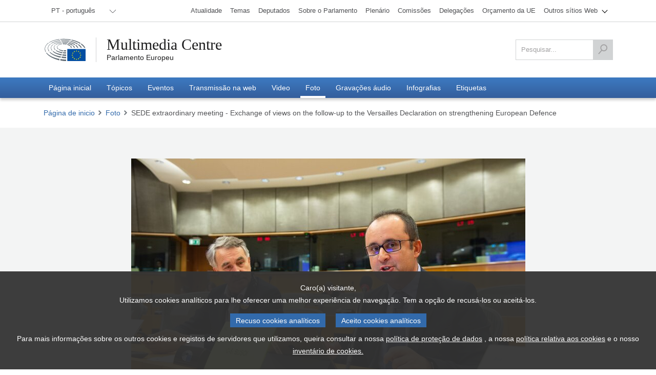

--- FILE ---
content_type: text/html; charset=utf-8
request_url: https://multimedia.europarl.europa.eu/pt/photo/sede-extraordinary-meeting-exchange-of-views-on-follow-up-to-versailles-declaration-on-strengthening_20220519_EP-132020A_EVD_038
body_size: 20308
content:
<!DOCTYPE html><html lang="pt"><head><meta name="viewport" content="width=device-width"/><meta charSet="utf-8"/><title>SEDE extraordinary meeting - Exchange of views on the follow-up to the Versailles Declaration on strengthening European Defence - Multimedia Centre</title><meta name="description" content="A plataforma multimédia do Parlamento Europeu é o repositório oficial de acesso público da produção de média do Secretariado do Parlamento Europeu, gerido pela Direção-Geral da Comunicação (DG COMM)."/><meta property="og:title" content="SEDE extraordinary meeting - Exchange of views on the follow-up to the Versailles Declaration on strengthening European Defence - Multimedia Centre"/><meta property="og:description" content="A plataforma multimédia do Parlamento Europeu é o repositório oficial de acesso público da produção de média do Secretariado do Parlamento Europeu, gerido pela Direção-Geral da Comunicação (DG COMM)."/><meta property="og:locale" content="pt-PT"/><meta property="og:site_name" content="Multimedia Centre"/><meta property="og:url" content="/photo/sede-extraordinary-meeting-exchange-of-views-on-follow-up-to-versailles-declaration-on-strengthening_20220519_EP-132020A_EVD_038"/><meta property="og:type" content="website"/><meta property="og:image" content="https://api.multimedia.europarl.europa.eu/documents/20125/34884236/1652973141456_20220519_EP-132020A_EVD_038_MOBILE.jpg"/><meta property="og:image:secure_url" content="https://api.multimedia.europarl.europa.eu/documents/20125/34884236/1652973141456_20220519_EP-132020A_EVD_038_MOBILE.jpg"/><meta property="og:image:type" content="image/jpeg"/><meta property="og:image:width" content="768"/><meta property="og:image:height" content="512"/><meta name="twitter:title" content="SEDE extraordinary meeting - Exchange of views on the follow-up to the Versailles Declaration on strengthening European Defence - Multimedia Centre"/><meta name="twitter:description" content="A plataforma multimédia do Parlamento Europeu é o repositório oficial de acesso público da produção de média do Secretariado do Parlamento Europeu, gerido pela Direção-Geral da Comunicação (DG COMM)."/><meta name="twitter:image" content="https://api.multimedia.europarl.europa.eu/documents/20125/34884236/1652973141456_20220519_EP-132020A_EVD_038_MOBILE.jpg"/><meta name="twitter:card" content="summary_large_image"/><meta name="twitter:site" content="@Europarl_EN"/><link rel="icon" href="/favicon.ico?v=1"/><link rel="sitemap" type="application/xml" title="Sitemap" href="/sitemap.xml"/><script type="text/JavaScript" defer="" data-tracker-name="ATInternet" data-value="/scripts/ati-multimedia-platform.js" src="https://www.europarl.europa.eu/website/privacy-policy/privacy-policy.js"></script><noscript><img src="/e881614bb398ced9d93c7127e634876b/pixel.gif" alt=""/></noscript><meta name="next-head-count" content="24"/><link rel="preload" href="/_next/static/css/227571208aad56ff.css" as="style"/><link rel="stylesheet" href="/_next/static/css/227571208aad56ff.css" data-n-g=""/><link rel="preload" href="/_next/static/css/e26b5e75a4db6791.css" as="style"/><link rel="stylesheet" href="/_next/static/css/e26b5e75a4db6791.css" data-n-p=""/><link rel="preload" href="/_next/static/css/86e40e108aa05044.css" as="style"/><link rel="stylesheet" href="/_next/static/css/86e40e108aa05044.css" data-n-p=""/><link rel="preload" href="/_next/static/css/db7933a167146ef6.css" as="style"/><link rel="stylesheet" href="/_next/static/css/db7933a167146ef6.css" data-n-p=""/><link rel="preload" href="/_next/static/css/015300cd971d8b9b.css" as="style"/><link rel="stylesheet" href="/_next/static/css/015300cd971d8b9b.css" data-n-p=""/><link rel="preload" href="/_next/static/css/6e492a24c7df20e6.css" as="style"/><link rel="stylesheet" href="/_next/static/css/6e492a24c7df20e6.css" data-n-p=""/><link rel="preload" href="/_next/static/css/d0a888328881ef5d.css" as="style"/><link rel="stylesheet" href="/_next/static/css/d0a888328881ef5d.css" data-n-p=""/><link rel="preload" href="/_next/static/css/7c2faab5b0021b11.css" as="style"/><link rel="stylesheet" href="/_next/static/css/7c2faab5b0021b11.css" data-n-p=""/><link rel="preload" href="/_next/static/css/3b4491b4e6c7d780.css" as="style"/><link rel="stylesheet" href="/_next/static/css/3b4491b4e6c7d780.css" data-n-p=""/><noscript data-n-css=""></noscript><script defer="" nomodule="" src="/_next/static/chunks/polyfills-5cd94c89d3acac5f.js"></script><script src="/_next/static/chunks/webpack-0bdf564b35bdb66d.js" defer=""></script><script src="/_next/static/chunks/framework-e4fe6a4fc9298e74.js" defer=""></script><script src="/_next/static/chunks/main-907f07c5fdba2bd9.js" defer=""></script><script src="/_next/static/chunks/pages/_app-c9177fff31af0180.js" defer=""></script><script src="/_next/static/chunks/2852872c-9e9e6c2a8408f057.js" defer=""></script><script src="/_next/static/chunks/e2d2da78-332b9bf190b99294.js" defer=""></script><script src="/_next/static/chunks/29107295-52f938a4089e4ea4.js" defer=""></script><script src="/_next/static/chunks/7914-d9d7b016226268a4.js" defer=""></script><script src="/_next/static/chunks/4280-06e3566789769854.js" defer=""></script><script src="/_next/static/chunks/460-a06126293bc9d69b.js" defer=""></script><script src="/_next/static/chunks/96-905f83e71e92b337.js" defer=""></script><script src="/_next/static/chunks/8595-5699ad37c175b4c6.js" defer=""></script><script src="/_next/static/chunks/5664-9cb8b9547d19d723.js" defer=""></script><script src="/_next/static/chunks/8062-3bd8a7b05c623130.js" defer=""></script><script src="/_next/static/chunks/1640-3a6ea0206d9465a6.js" defer=""></script><script src="/_next/static/chunks/9068-fc28e7a917bac830.js" defer=""></script><script src="/_next/static/chunks/9095-4a4990383f8bb318.js" defer=""></script><script src="/_next/static/chunks/7405-11951a7ca5119cfd.js" defer=""></script><script src="/_next/static/chunks/8600-bc56257f85821ba9.js" defer=""></script><script src="/_next/static/chunks/4182-ae260999d7127b67.js" defer=""></script><script src="/_next/static/chunks/pages/photo/%5Bslug%5D-062735f03c14b91f.js" defer=""></script><script src="/_next/static/FlVmKYq6n27yJ2qFGEnuS/_buildManifest.js" defer=""></script><script src="/_next/static/FlVmKYq6n27yJ2qFGEnuS/_ssgManifest.js" defer=""></script><script src="/_next/static/FlVmKYq6n27yJ2qFGEnuS/_middlewareManifest.js" defer=""></script></head><body><div id="__next" data-reactroot=""><div class="layout_preload__Ykh7w"><nav class="outOfScreen"><a class="skip-main" href="#main">Skip to main content</a></nav><header class="global-header_header__aYHFs" role="banner"><div class="global-header_header_topbar__pwEsX"><div class="container"><div class="global-header_header_topbar_inner__FZoO7"><div class="global-header_header_topbar_language__L4E60"><div class="language-selector_languageswitcher__Tgaig"><ul role="menubar" aria-label="lang_selector"><li role="none"><button role="menuitem" aria-haspopup="true" aria-expanded="false"><span>PT - português</span></button><ul role="menu"><li role="none"><a role="menuitem" aria-haspopup="false" aria-expanded="false" tabindex="-1" href="/bg/photo/sede-extraordinary-meeting-exchange-of-views-on-follow-up-to-versailles-declaration-on-strengthening_20220519_EP-132020A_EVD_038"><span>BG<!-- --> - <!-- -->български</span></a></li><li role="none"><a role="menuitem" aria-haspopup="false" aria-expanded="false" tabindex="-1" href="/es/photo/sede-extraordinary-meeting-exchange-of-views-on-follow-up-to-versailles-declaration-on-strengthening_20220519_EP-132020A_EVD_038"><span>ES<!-- --> - <!-- -->español</span></a></li><li role="none"><a role="menuitem" aria-haspopup="false" aria-expanded="false" tabindex="-1" href="/cs/photo/sede-extraordinary-meeting-exchange-of-views-on-follow-up-to-versailles-declaration-on-strengthening_20220519_EP-132020A_EVD_038"><span>CS<!-- --> - <!-- -->čeština</span></a></li><li role="none"><a role="menuitem" aria-haspopup="false" aria-expanded="false" tabindex="-1" href="/da/photo/sede-extraordinary-meeting-exchange-of-views-on-follow-up-to-versailles-declaration-on-strengthening_20220519_EP-132020A_EVD_038"><span>DA<!-- --> - <!-- -->dansk</span></a></li><li role="none"><a role="menuitem" aria-haspopup="false" aria-expanded="false" tabindex="-1" href="/de/photo/sede-extraordinary-meeting-exchange-of-views-on-follow-up-to-versailles-declaration-on-strengthening_20220519_EP-132020A_EVD_038"><span>DE<!-- --> - <!-- -->Deutsch</span></a></li><li role="none"><a role="menuitem" aria-haspopup="false" aria-expanded="false" tabindex="-1" href="/et/photo/sede-extraordinary-meeting-exchange-of-views-on-follow-up-to-versailles-declaration-on-strengthening_20220519_EP-132020A_EVD_038"><span>ET<!-- --> - <!-- -->eesti keel</span></a></li><li role="none"><a role="menuitem" aria-haspopup="false" aria-expanded="false" tabindex="-1" href="/el/photo/sede-extraordinary-meeting-exchange-of-views-on-follow-up-to-versailles-declaration-on-strengthening_20220519_EP-132020A_EVD_038"><span>EL<!-- --> - <!-- -->ελληνικά</span></a></li><li role="none"><a role="menuitem" aria-haspopup="false" aria-expanded="false" tabindex="-1" href="/en/photo/sede-extraordinary-meeting-exchange-of-views-on-follow-up-to-versailles-declaration-on-strengthening_20220519_EP-132020A_EVD_038"><span>EN<!-- --> - <!-- -->English</span></a></li><li role="none"><a role="menuitem" aria-haspopup="false" aria-expanded="false" tabindex="-1" href="/fr/photo/sede-extraordinary-meeting-exchange-of-views-on-follow-up-to-versailles-declaration-on-strengthening_20220519_EP-132020A_EVD_038"><span>FR<!-- --> - <!-- -->français</span></a></li><li role="none"><a role="menuitem" aria-haspopup="false" aria-expanded="false" tabindex="-1" href="/ga/photo/sede-extraordinary-meeting-exchange-of-views-on-follow-up-to-versailles-declaration-on-strengthening_20220519_EP-132020A_EVD_038"><span>GA<!-- --> - <!-- -->Gaeilge</span></a></li><li role="none"><a role="menuitem" aria-haspopup="false" aria-expanded="false" tabindex="-1" href="/hr/photo/sede-extraordinary-meeting-exchange-of-views-on-follow-up-to-versailles-declaration-on-strengthening_20220519_EP-132020A_EVD_038"><span>HR<!-- --> - <!-- -->hrvatski</span></a></li><li role="none"><a role="menuitem" aria-haspopup="false" aria-expanded="false" tabindex="-1" href="/it/photo/sede-extraordinary-meeting-exchange-of-views-on-follow-up-to-versailles-declaration-on-strengthening_20220519_EP-132020A_EVD_038"><span>IT<!-- --> - <!-- -->italiano</span></a></li><li role="none"><a role="menuitem" aria-haspopup="false" aria-expanded="false" tabindex="-1" href="/lv/photo/sede-extraordinary-meeting-exchange-of-views-on-follow-up-to-versailles-declaration-on-strengthening_20220519_EP-132020A_EVD_038"><span>LV<!-- --> - <!-- -->latviešu valoda</span></a></li><li role="none"><a role="menuitem" aria-haspopup="false" aria-expanded="false" tabindex="-1" href="/lt/photo/sede-extraordinary-meeting-exchange-of-views-on-follow-up-to-versailles-declaration-on-strengthening_20220519_EP-132020A_EVD_038"><span>LT<!-- --> - <!-- -->lietuvių kalba</span></a></li><li role="none"><a role="menuitem" aria-haspopup="false" aria-expanded="false" tabindex="-1" href="/hu/photo/sede-extraordinary-meeting-exchange-of-views-on-follow-up-to-versailles-declaration-on-strengthening_20220519_EP-132020A_EVD_038"><span>HU<!-- --> - <!-- -->magyar</span></a></li><li role="none"><a role="menuitem" aria-haspopup="false" aria-expanded="false" tabindex="-1" href="/mt/photo/sede-extraordinary-meeting-exchange-of-views-on-follow-up-to-versailles-declaration-on-strengthening_20220519_EP-132020A_EVD_038"><span>MT<!-- --> - <!-- -->Malti</span></a></li><li role="none"><a role="menuitem" aria-haspopup="false" aria-expanded="false" tabindex="-1" href="/nl/photo/sede-extraordinary-meeting-exchange-of-views-on-follow-up-to-versailles-declaration-on-strengthening_20220519_EP-132020A_EVD_038"><span>NL<!-- --> - <!-- -->Nederlands</span></a></li><li role="none"><a role="menuitem" aria-haspopup="false" aria-expanded="false" tabindex="-1" href="/pl/photo/sede-extraordinary-meeting-exchange-of-views-on-follow-up-to-versailles-declaration-on-strengthening_20220519_EP-132020A_EVD_038"><span>PL<!-- --> - <!-- -->polski</span></a></li><li role="none" class="language-selector_active__ILUWB"><a role="menuitem" aria-haspopup="false" aria-expanded="false" tabindex="0" href="/pt/photo/sede-extraordinary-meeting-exchange-of-views-on-follow-up-to-versailles-declaration-on-strengthening_20220519_EP-132020A_EVD_038"><span>PT<!-- --> - <!-- -->português</span></a></li><li role="none"><a role="menuitem" aria-haspopup="false" aria-expanded="false" tabindex="-1" href="/ro/photo/sede-extraordinary-meeting-exchange-of-views-on-follow-up-to-versailles-declaration-on-strengthening_20220519_EP-132020A_EVD_038"><span>RO<!-- --> - <!-- -->română</span></a></li><li role="none"><a role="menuitem" aria-haspopup="false" aria-expanded="false" tabindex="-1" href="/sk/photo/sede-extraordinary-meeting-exchange-of-views-on-follow-up-to-versailles-declaration-on-strengthening_20220519_EP-132020A_EVD_038"><span>SK<!-- --> - <!-- -->slovenčina</span></a></li><li role="none"><a role="menuitem" aria-haspopup="false" aria-expanded="false" tabindex="-1" href="/sl/photo/sede-extraordinary-meeting-exchange-of-views-on-follow-up-to-versailles-declaration-on-strengthening_20220519_EP-132020A_EVD_038"><span>SL<!-- --> - <!-- -->slovenščina</span></a></li><li role="none"><a role="menuitem" aria-haspopup="false" aria-expanded="false" tabindex="-1" href="/fi/photo/sede-extraordinary-meeting-exchange-of-views-on-follow-up-to-versailles-declaration-on-strengthening_20220519_EP-132020A_EVD_038"><span>FI<!-- --> - <!-- -->suomi</span></a></li><li role="none"><a role="menuitem" aria-haspopup="false" aria-expanded="false" tabindex="-1" href="/sv/photo/sede-extraordinary-meeting-exchange-of-views-on-follow-up-to-versailles-declaration-on-strengthening_20220519_EP-132020A_EVD_038"><span>SV<!-- --> - <!-- -->svenska</span></a></li></ul></li></ul></div></div><div class="europarl-websites-menu_header_topbar_links__QdPNw"><ul role="menubar" aria-label="Outros websites do Parlamento Europeu"><li role="none" class=" "><a target="_blank" title="Atualidade" role="menuitem" aria-haspopup="false" aria-expanded="false" href="https://www.europarl.europa.eu/news/pt"><span>Atualidade</span></a></li><li role="none" class=" "><a target="_blank" title="Temas" role="menuitem" aria-haspopup="false" aria-expanded="false" href="https://www.europarl.europa.eu/topics/pt"><span>Temas</span></a></li><li role="none" class=" "><a target="_blank" title="Deputados" role="menuitem" aria-haspopup="false" aria-expanded="false" href="https://www.europarl.europa.eu/meps/pt/home"><span>Deputados</span></a></li><li role="none" class=" "><a target="_blank" title="Sobre o Parlamento" role="menuitem" aria-haspopup="false" aria-expanded="false" href="https://www.europarl.europa.eu/about-parliament/pt"><span>Sobre o Parlamento</span></a></li><li role="none" class=" "><a target="_blank" title="Plenário" role="menuitem" aria-haspopup="false" aria-expanded="false" href="https://www.europarl.europa.eu/plenary/pt/home.html"><span>Plenário</span></a></li><li role="none" class=" "><a target="_blank" title="Comissões" role="menuitem" aria-haspopup="false" aria-expanded="false" href="https://www.europarl.europa.eu/committees/pt/home.html"><span>Comissões</span></a></li><li role="none" class=" "><a target="_blank" title="Delegações" role="menuitem" aria-haspopup="false" aria-expanded="false" href="https://www.europarl.europa.eu/delegations/pt/home.html"><span>Delegações</span></a></li><li role="none" class=" "><a target="_blank" title="Orçamento da UE" role="menuitem" aria-haspopup="false" aria-expanded="false" href="https://eubudget.europarl.europa.eu/pt/"><span>Orçamento da UE</span></a></li><li role="none" class="europarl-websites-menu_sub__3zV33 "><a target="_self" title="Outros sítios Web" role="menuitem" aria-haspopup="true" aria-expanded="false" href="/pt/photo/sede-extraordinary-meeting-exchange-of-views-on-follow-up-to-versailles-declaration-on-strengthening_20220519_EP-132020A_EVD_038#"><span>Outros sítios Web</span><i class="single-arrow-down"></i></a><ul role="menu" aria-label="Outros sítios Web"><li role="none" class=" europarl-websites-menu_hidden_on_desktop__ImEIo"><a target="_blank" title="Atualidade" role="menuitem" aria-haspopup="false" aria-expanded="false" data-hiddenondesktop="true" href="https://www.europarl.europa.eu/news/pt"><span>Atualidade</span></a></li><li role="none" class=" europarl-websites-menu_hidden_on_desktop__ImEIo"><a target="_blank" title="Deputados" role="menuitem" aria-haspopup="false" aria-expanded="false" data-hiddenondesktop="true" href="https://www.europarl.europa.eu/meps/pt/home"><span>Deputados</span></a></li><li role="none" class=" europarl-websites-menu_hidden_on_desktop__ImEIo"><a target="_blank" title="Sobre o Parlamento" role="menuitem" aria-haspopup="false" aria-expanded="false" data-hiddenondesktop="true" href="https://www.europarl.europa.eu/about-parliament/pt"><span>Sobre o Parlamento</span></a></li><li role="none" class=" europarl-websites-menu_hidden_on_desktop__ImEIo"><a target="_blank" title="Plenário" role="menuitem" aria-haspopup="false" aria-expanded="false" data-hiddenondesktop="true" href="https://www.europarl.europa.eu/plenary/pt/home.html"><span>Plenário</span></a></li><li role="none" class=" europarl-websites-menu_hidden_on_desktop__ImEIo"><a target="_blank" title="Comissões" role="menuitem" aria-haspopup="false" aria-expanded="false" data-hiddenondesktop="true" href="https://www.europarl.europa.eu/committees/pt/home.html"><span>Comissões</span></a></li><li role="none" class=" europarl-websites-menu_hidden_on_desktop__ImEIo"><a target="_blank" title="Delegações" role="menuitem" aria-haspopup="false" aria-expanded="false" data-hiddenondesktop="true" href="https://www.europarl.europa.eu/delegations/pt/home.html"><span>Delegações</span></a></li><li role="none" class=" europarl-websites-menu_hidden_on_desktop__ImEIo"><a target="_blank" title="Orçamento da UE" role="menuitem" aria-haspopup="false" aria-expanded="false" data-hiddenondesktop="true" href="https://eubudget.europarl.europa.eu/pt/"><span>Orçamento da UE</span></a></li><li role="none" class=" "><a target="_blank" title="Ao seu serviço" role="menuitem" aria-haspopup="false" aria-expanded="false" href="https://www.europarl.europa.eu/at-your-service/pt"><span>Ao seu serviço</span></a></li><li role="none" class=" "><a target="_blank" title="Presidência" role="menuitem" aria-haspopup="false" aria-expanded="false" href="https://www.europarl.europa.eu/the-president/en/"><span>Presidência</span></a></li><li role="none" class=" "><a target="_blank" title="Secretário-geral" role="menuitem" aria-haspopup="false" aria-expanded="false" href="https://www.europarl.europa.eu/the-secretary-general/en/"><span>Secretário-geral</span></a></li><li role="none" class=" "><a target="_blank" title="Eleições" role="menuitem" aria-haspopup="false" aria-expanded="false" href="https://elections.europa.eu/pt"><span>Eleições</span></a></li><li role="none" class=" "><a target="_blank" title="Think Tank" role="menuitem" aria-haspopup="false" aria-expanded="false" href="https://www.europarl.europa.eu/thinktank/pt/home.html"><span>Think Tank</span></a></li><li role="none" class=" "><a target="_blank" title="EP Newshub" role="menuitem" aria-haspopup="false" aria-expanded="false" href="https://www.epnewshub.eu/#/?_k=w30b3tc"><span>EP Newshub</span></a></li><li role="none" class=" "><a target="_blank" title="Visitas" role="menuitem" aria-haspopup="false" aria-expanded="false" href="https://www.europarl.europa.eu/visiting/pt"><span>Visitas</span></a></li><li role="none" class=" "><a target="_blank" title="Observatório Legislativo" role="menuitem" aria-haspopup="false" aria-expanded="false" href="https://oeil.secure.europarl.europa.eu/oeil/en/"><span>Observatório Legislativo</span></a></li><li role="none" class=" "><a target="_blank" title="Legislative train" role="menuitem" aria-haspopup="false" aria-expanded="false" href="https://www.europarl.europa.eu/legislative-train/"><span>Legislative train</span></a></li><li role="none" class=" "><a target="_blank" title="Contratos e subvenções" role="menuitem" aria-haspopup="false" aria-expanded="false" href="https://www.europarl.europa.eu/contracts-and-grants/pt/"><span>Contratos e subvenções</span></a></li><li role="none" class=" "><a target="_blank" title="Registo" role="menuitem" aria-haspopup="false" aria-expanded="false" href="https://www.europarl.europa.eu/RegistreWeb/home/welcome.htm?language=pt"><span>Registo</span></a></li><li role="none" class=" "><a target="_blank" title="Portal de Dados Abertos" role="menuitem" aria-haspopup="false" aria-expanded="false" href="https://data.europarl.europa.eu/pt/home"><span>Portal de Dados Abertos</span></a></li><li role="none" class=" "><a target="_blank" title="Gabinetes de ligação" role="menuitem" aria-haspopup="false" aria-expanded="false" href="https://liaison-offices.europarl.europa.eu/pt"><span>Gabinetes de ligação</span></a></li></ul></li></ul></div></div></div></div><div class="container"><div class="global-header_header_mainbar__pLeoF"><div class="header__mainbar--logo"><div class="header-logo_logo__PWGIj"><a class="header-logo_logo__img__RbZdk" title="Parlamento Europeu" target="_blank" href="https://www.europarl.europa.eu/portal/pt"></a><div class="header-logo_logo__text__5hjst"><a class="header-logo_logo__text_main__LFQV1" title="Multimedia Centre" href="/pt">Multimedia Centre</a><a class="header-logo_logo__text_sub__vt_oF" title="Parlamento Europeu" target="_blank" href="https://www.europarl.europa.eu/portal/pt">Parlamento Europeu</a></div></div></div><div class="header__mainbar--search"><div class="search-tool_search__VjeHX"><form role="form" action="/pt/search" method="get"><fieldset class=""><label for="search" class="screen-reader">Pesquisar</label><input type="search" name="q" id="search" value="" placeholder="Pesquisar..."/><button type="submit" aria-label="Pesquisar"><svg xmlns="http://www.w3.org/2000/svg" width="33" height="36" viewBox="0 0 33 36"><g><g><path fill="#505153" d="M3.06 35.775L.5 33.535l10.743-12.28a12.527 12.527 0 0 1-3.235-8.414c0-6.93 5.628-12.57 12.543-12.57 6.919 0 12.547 5.64 12.547 12.57 0 6.932-5.628 12.57-12.547 12.57-2.467 0-4.771-.717-6.713-1.955zm17.491-32.1c-5.04 0-9.14 4.111-9.14 9.166 0 5.055 4.1 9.167 9.14 9.167 5.042 0 9.144-4.112 9.144-9.167s-4.102-9.167-9.144-9.167"></path></g></g></svg></button></fieldset></form></div></div></div></div><div class="main-menu_header_nav__T_yPg"><div><p class="main-menu_header_fixed_title__OPqu_">European Parliament</p><div class="main-menu_header_fixed_logo__ZC7r0"></div><div class="container"><div class="main-menu_button_wrap__oSEor"><button class="main-menu_search_trigger__teJKv"><img src="/images/content/search.svg" alt="search"/></button><button class="main-menu_menu_trigger__uadr_">Menu<img src="/images/content/menu.svg" alt=""/></button></div><nav role="navigation" aria-label="Navegação principal"><ul role="menubar" aria-label="Navegação principal"><li role="none" class=""><a target="_self" title="Página inicial" role="menuitem" aria-haspopup="false" aria-expanded="false" href="/pt"><span>Página inicial</span></a></li><li role="none" class=""><a target="_self" title="Tópicos" role="menuitem" aria-haspopup="false" aria-expanded="false" href="/pt/topic"><span>Tópicos</span></a></li><li role="none" class=""><a target="_self" title="Eventos" role="menuitem" aria-haspopup="false" aria-expanded="false" href="/pt/event"><span>Eventos</span></a></li><li role="none" class=""><a target="_self" title="Transmissão na web" role="menuitem" aria-haspopup="false" aria-expanded="false" href="/pt/webstreaming?view=day"><span>Transmissão na web</span></a></li><li role="none" class=""><a target="_self" title="Video" role="menuitem" aria-haspopup="false" aria-expanded="false" href="/pt/video"><span>Video</span></a></li><li role="none" class="main-menu_active__A_Mve"><a target="_self" title="Foto" role="menuitem" aria-haspopup="false" aria-expanded="false" href="/pt/photoset"><span>Foto</span></a></li><li role="none" class=""><a target="_self" title="Gravações áudio" role="menuitem" aria-haspopup="false" aria-expanded="false" href="/pt/audio"><span>Gravações áudio</span></a></li><li role="none" class=""><a target="_self" title="Infografias" role="menuitem" aria-haspopup="false" aria-expanded="false" href="/pt/infographic"><span>Infografias</span></a></li><li role="none" class=""><a target="_self" title="Etiquetas" role="menuitem" aria-haspopup="false" aria-expanded="false" href="/pt/tag"><span>Etiquetas</span></a></li></ul></nav></div></div></div></header><main id="main" tabindex="-1"><div class="container"><div class="breadcrumbs_breadcrumbs__ddx7U breadcrumbs_breadcrumbs__white__mHPED"><ul><li><a href="/pt">Página de inicio</a></li></ul></div></div><div class="media-page-layout_media_header__7hnHs _slug__has-related-images__ptKiV media-page-layout_media_header_light_grey__dA7Rr media-page-layout_media_header_overflow_visible__kQ852"><div class="container"><div class="photo-gallery_photoGallery__QfrON"><div class="photo-gallery_photoGallery__main__5sdJX"><picture title="SEDE extraordinary meeting - Exchange of views on the follow-up to the Versailles Declaration on strengthening European Defence" class=""><img src="https://api.multimedia.europarl.europa.eu/documents/20125/34884236/1652973141456_20220519_EP-132020A_EVD_038_MOBILE.jpg" class="photo-gallery_photoGallery__slider__image__vtNo1" alt="SEDE extraordinary meeting - Exchange of views on the follow-up to the Versailles Declaration on strengthening European Defence"/></picture><div class="photo-gallery_counter__L2ilg">8<!-- -->/<!-- -->10</div></div><div class="photo-gallery_photoGallery__slider__3hmdY"><div class="photo-gallery_photoGallery__slider__nav__zkCZp photo-gallery_prev__P3UQM"></div><a href="#" class="photo-gallery_photoGallery__slider__nav__zkCZp"><span>7</span><img src="/images/content/arrow-big-right-grey.svg" alt="Próxima imagem do conjunto de fotos"/></a></div></div><div class="_slug__button__container__RAvkR"><a class="_slug__viewButton__zq5ln" href="/pt/photoset/p_EP-132020A">Ver conjunto de fotos completo</a></div></div></div><div><div class="container"><h1 class="content-title_heading__Umnug"><div class=""></div></h1></div></div><div><div class="tabs_tabs__header__VFo7R"><div class="container"><ul data-collection="react-aria-1" id="react-aria-2" aria-label="Photo Tabs" role="tablist" aria-orientation="horizontal"><li tabindex="-1" data-collection="react-aria-1" data-key="overview" data-react-aria-pressable="true" id="react-aria-2-tab-overview" aria-selected="false" role="tab" class=" "><a><span>Descrição geral</span></a></li><li tabindex="-1" data-collection="react-aria-1" data-key="download" data-react-aria-pressable="true" id="react-aria-2-tab-download" aria-selected="false" role="tab" class=" "><a><span>Download</span></a></li><li tabindex="-1" data-collection="react-aria-1" data-key="actions" data-react-aria-pressable="true" id="react-aria-2-tab-actions" aria-selected="false" role="tab" class=" "><a><span>Compartilhar</span></a></li></ul></div></div><div id="react-aria-2-tabpanel-null" aria-labelledby="react-aria-2-tab-null" tabindex="0" role="tabpanel" class="tabs_tabs__content__tCleD"><div class="container"></div></div></div></main><footer role="contentinfo" class="global-footer_footer__WG07i"><div class="container"><div class="global-footer_footer__content__h02UG"><div class="global-footer_row__cYwGq row"><div class="col-12 col-md-9 global-footer_listItem__QxDFD"><h2>Multimedia Centre</h2><div class="global-footer_listCol__collapsed__B1Fk6 global-footer_listCol__Tz5BX"><div class="row"><div class="col-xs-12 col-sm-4 col-md-4"><p>O Parlamento no seu país</p><ul class="base-footer-links-block_base-footer-link-ul__6yRjD"><li><a target="_blank" href="//www.europarl.europa.eu/portugal" tabindex="0" role="link">Lisboa</a></li></ul></div><div class="col-xs-12 col-sm-4 col-md-4"><p>Ferramentas</p><ul class="base-footer-links-block_base-footer-link-ul__6yRjD"><li><a target="_blank" href="https://www.europarl.europa.eu/oeil/home/home.do" tabindex="0" role="link">Observatório Legislativo</a></li><li><a target="_blank" href="https://ec.europa.eu/avservices/ebs/schedule.cfm?sitelang=pt" tabindex="0" role="link">EbS</a></li></ul></div><div class="col-xs-12 col-sm-4 col-md-4"><p>Presidente do Parlamento Europeu</p><ul class="base-footer-links-block_base-footer-link-ul__6yRjD"><li><a target="_blank" href="https://www.europarl.europa.eu/the-president/en/" tabindex="0" role="link">Presidência</a></li></ul></div></div></div><a class="global-footer_expandButton__mK4dG"></a></div><div class="col-12 col-md-3 global-footer_listItem__QxDFD global-footer_listItemSecond__H4loJ"><h3>Parlamento Europeu</h3><div class="global-footer_listCol__collapsed__B1Fk6 global-footer_listCol__Tz5BX"><ul class="base-footer-links-block_base-footer-link-ul__6yRjD"><li><a target="_blank" href="http://www.europarl.europa.eu/news/pt" tabindex="0" role="link">Atualidade</a></li><li><a target="_blank" href="https://www.europarl.europa.eu/topics/pt" tabindex="0" role="link">Temas</a></li><li><a target="_blank" href="https://www.europarl.europa.eu/meps/pt/home" tabindex="0" role="link">Deputados</a></li><li><a target="_blank" href="https://www.europarl.europa.eu/about-parliament/pt" tabindex="0" role="link">Sobre o Parlamento</a></li><li><a target="_blank" href="http://www.europarl.europa.eu/plenary/pt/home.html" tabindex="0" role="link">Plenário</a></li><li><a target="_blank" href="https://www.europarl.europa.eu/committees/pt/home.html" tabindex="0" role="link">Comissões</a></li><li><a target="_blank" href="http://www.europarl.europa.eu/delegations/pt/home.html" tabindex="0" role="link">Delegações</a></li><li><a target="_blank" href="https://eubudget.europarl.europa.eu/pt/" tabindex="0" role="link">Orçamento da UE</a></li></ul></div><a class="global-footer_expandButton__mK4dG"></a></div></div></div><div class="global-footer_footer_bottom__4_OG0"><div class="social-media-links_social__APLFN"><ul><li><a href="https://www.facebook.com/europeanparliament" title="Facebook" class="icon-social icon-social-facebook" target="_blank" rel="external nofollow noreferrer"></a></li><li><a href="https://x.com/Europarl_en" title="X" class="icon-social icon-social-twitter" target="_blank" rel="external nofollow noreferrer"></a></li><li><a href="https://www.flickr.com/photos/european_parliament/" title="Flickr" class="icon-social icon-social-flickr" target="_blank" rel="external nofollow noreferrer"></a></li><li><a href="https://www.linkedin.com/company/european-parliament" title="Linkedin" class="icon-social icon-social-linkedin" target="_blank" rel="external nofollow noreferrer"></a></li><li><a href="https://www.youtube.com/user/EuropeanParliament" title="Youtube" class="icon-social icon-social-youtube" target="_blank" rel="external nofollow noreferrer"></a></li><li><a href="https://instagram.com/europeanparliament" title="Instagram" class="icon-social icon-social-instagram" target="_blank" rel="external nofollow noreferrer"></a></li><li><a href="https://www.pinterest.com/epinfographics/" title="Pinterest" class="icon-social icon-social-pinterest" target="_blank" rel="external nofollow noreferrer"></a></li><li><a href="https://www.reddit.com/r/europeanparliament/" title="reddit" class="icon-social icon-social-reddit" target="_blank" rel="external nofollow noreferrer"></a></li></ul></div><div class="legal-links_smallnav__sTz1D"><ul><li><a target="_blank" href="https://www.europarl.europa.eu/portal/pt/contact" tabindex="0" role="link">Contacto</a></li><li><a target="_blank" href="https://www.europarl.europa.eu/at-your-service/pt/stay-informed/rss-feeds" tabindex="0" role="link">RSS feeds</a></li><li><a target="_blank" href="https://www.europarl.europa.eu/portal/pt/sitemap" tabindex="0" role="link">Mapa do sítio</a></li><li><a target="_blank" href="https://www.europarl.europa.eu/legal-notice/pt/" tabindex="0" role="link">Dados pessoais</a></li><li><a target="_blank" href="https://www.europarl.europa.eu/pdf/multimedia-centre/pt-privacy-policy.pdf" tabindex="0" role="link">Política de privacidade</a></li><li><a target="_blank" href="https://www.europarl.europa.eu/portal/pt/accessibility" tabindex="0" role="link">Acessibilidade </a></li></ul></div></div></div></footer></div></div><script id="__NEXT_DATA__" type="application/json">{"props":{"pageProps":{"_nextI18Next":{"initialI18nStore":{"pt":{"common":{"videoInPreviewQuality":"Vídeo disponível apenas na qualidade de pré-visualização.","filterBy":"Filtrar por","filterBySubtype":{"all":"Tudo","plenary":"Plenário","committees":"Comissões","otherEvents":"Outros eventos"},"downloadOptions":"Opções de download","viewFullPhotoset":"Ver conjunto de fotos completo","prevPhotosetImage":"Imagem anterior do conjunto de fotos","nextPhotosetImage":"Próxima imagem do conjunto de fotos","additionalInformation":"Informações adicionais","assets":"Recursos","autoplay":"Reprodução automática","copyCode":"Copiar código","description":"Descrição","details":"Detalhes","download":"Descarregar","downloadAssets":"Transferir arquivos","downloadVideo":"Transferir vídeo","dimensions":"Dimensões","embed":"Incorporar","embedCode":"Código de incorporação","europeanParliament":"Parlamento Europeu","eventDate":"Data do evento","externalLink":"Hiperligação externa","featured":"Destaques","lastUpdate":"Última atualização","mainNavigation":"Navegação principal","menu":"Menu","multimediaCentre":"Multimedia Centre","next":"Seguinte","news":"Atualidade","pdf":"PDF","on":"Ligar","off":"Desligar","otherEvents":"Outros eventos","previous":"Anterior","relatedLinks":"Hiperligações relacionadas","reportAProblemWithThisMedia":"Comunicar um problema com este serviço de multimédia","scheduleOftheDay":"Programa do dia","search":"Pesquisar","searchDots":"Pesquisar...","selectLanguage":"Selecionar idioma","selectYourLanguage":"Selecione o seu idioma","selectOption":"Selecione uma opção","selectADay":"Selecionar uma data","share":"Partilhar","shareThisPageOn":"Partilhar esta página em","tags":"Etiquetas","today":"Hoje","thereAreNoEventsForTheSelectedDate":"Não existem eventos para a data selecionada","europarlPortalUrl":"https://www.europarl.europa.eu/portal/pt","zipFormat":"Formato .zip","downloadAllResourcesInAZipArchiveFileFormat":"Transfira todos os recursos num formato de ficheiro de arquivo ZIP.","downloadAVideoFileInYourChosenQuality":"Transfira um ficheiro de vídeo com a qualidade que selecionar.","quality":"Qualidade","europarlWebsitesMenu":{"aboutParliament":{"href":"https://www.europarl.europa.eu/about-parliament/pt","label":"Sobre o Parlamento"},"atYourService":{"href":"https://www.europarl.europa.eu/at-your-service/pt","label":"Ao seu serviço"},"committees":{"href":"https://www.europarl.europa.eu/committees/pt/home.html","label":"Comissões"},"delegations":{"href":"https://www.europarl.europa.eu/delegations/pt/home.html","label":"Delegações"},"meps":{"href":"https://www.europarl.europa.eu/meps/pt/home","label":"Deputados"},"news":{"href":"https://www.europarl.europa.eu/news/pt","label":"Atualidade"},"plenary":{"href":"https://www.europarl.europa.eu/plenary/pt/home.html","label":"Plenário"},"presidentsWebsite":{"href":"https://www.europarl.europa.eu/the-president/en/","label":"Presidência"},"secretaryGeneral":{"href":"https://www.europarl.europa.eu/the-secretary-general/en/","label":"Secretário-geral"},"thinkTank":{"label":"Think Tank","href":"https://www.europarl.europa.eu/thinktank/pt/home.html"},"epNewshub":{"label":"EP Newshub","href":"https://www.epnewshub.eu/#/?_k=w30b3tc"},"visits":{"label":"Visitas","href":"https://www.europarl.europa.eu/visiting/pt"},"legislativeTrain":{"label":"Legislative train","href":"https://www.europarl.europa.eu/legislative-train/"},"contractsAndGrants":{"label":"Contratos e subvenções","href":"https://www.europarl.europa.eu/contracts-and-grants/pt/"},"register":{"label":"Registo","href":"https://www.europarl.europa.eu/RegistreWeb/home/welcome.htm?language=pt"},"viewOtherWebsites":{"label":"Outros sítios Web"},"openDataPortal":{"label":"Portal de Dados Abertos","href":"https://data.europarl.europa.eu/pt/home"},"liaison":{"label":"Gabinetes de ligação","href":"https://liaison-offices.europarl.europa.eu/pt"},"topics":{"href":"https://www.europarl.europa.eu/topics/pt","label":"Temas"},"elections":{"href":"https://elections.europa.eu/pt","label":"Eleições"},"legislativeObservatory":{"href":"https://oeil.secure.europarl.europa.eu/oeil/en/","label":"Observatório Legislativo"},"euBudget":{"href":"https://eubudget.europarl.europa.eu/pt/","label":"Orçamento da UE"}},"footer":{"otherEuropeanParliamentWebsites":"Outros websites do Parlamento Europeu","parliamentInYourCountry":"O Parlamento no seu país","presidentsWebsite":"Presidente do Parlamento Europeu","rssFeeds":"RSS feeds","tools":"Ferramentas","websiteName":"Nome do website"},"globalFooter":{"parliamentInYourCountry":{"london":{"label":"London","href":"https://www.europarl.europa.eu/unitedkingdom"},"dublin":{"label":"Dublin","href":"https://www.europarl.europa.eu/ireland"},"edinburgh":{"label":"Edinburgh","href":"https://www.europarl.europa.eu/unitedkingdom/en/edinburgh-office"},"valletta":{"label":"Valletta","href":"https://www.europarl.europa.eu/malta"},"washington":{"label":"Washington","href":"https://www.europarl.europa.eu/unitedstates"},"sofia":{"label":"Sofia","href":"https://www.europarl.europa.eu/bulgaria"},"barcelona":{"label":"Barcelona","href":"https://www.europarl.europa.eu/spain/barcelona/es"},"madrid":{"label":"Madrid","href":"https://www.europarl.europa.eu/spain/madrid/es"},"prague":{"label":"Prague","href":"https://www.europarl.europa.eu/czechrepublic"},"copenhagen":{"label":"Copenhagen","href":"https://www.europarl.europa.eu/denmark"},"berlin":{"label":"Berlin","href":"https://www.europarl.europa.eu/germany"},"munich":{"label":"Munich","href":"https://www.europarl.europa.eu/germany/de/verbindungsburo_muenchen"},"brussels":{"label":"Brussels","href":"https://www.europarl.europa.eu/belgium/de"},"luxembourg":{"label":"Luxembourg","href":"https://www.europarl.europa.eu/luxembourg/"},"vienna":{"label":"Vienna","href":"https://www.europarl.europa.eu/austria"},"tallinn":{"label":"Tallinn","href":"https://www.europarl.europa.eu/estonia"},"athena":{"label":"Athena","href":"https://www.europarl.europa.eu/greece"},"nicosia":{"label":"Nicosia","href":"https://www.europarl.europa.eu/cyprus"},"paris":{"label":"Paris","href":"https://www.europarl.europa.eu/france"},"strasbourg":{"label":"Strasbourg","href":"https://www.europarl.europa.eu/strasbourg"},"marseilles":{"label":"Marseilles","href":"https://www.europarl.europa.eu/france/fr/bureau-de-marseille"},"zagreb":{"label":"Zagreb","href":"https://www.europarl.europa.eu/croatia"},"rome":{"label":"Rome","href":"https://www.europarl.europa.eu/italy"},"milan":{"label":"Milan","href":"https://www.europarl.europa.eu/italy/it/ufficio-a-milano"},"riga":{"label":"Riga","href":"https://www.europarl.europa.eu/latvia"},"vilnius":{"label":"Vilnius","href":"https://www.europarl.europa.eu/lithuania"},"budapest":{"label":"Budapest","href":"https://www.europarl.europa.eu/hungary"},"thehague":{"label":"The Hague","href":"https://www.europarl.europa.eu/thenetherlands"},"warsaw":{"label":"Warsaw","href":"https://www.europarl.europa.eu/poland"},"wroclaw":{"label":"Wroclaw","href":"https://www.europarl.europa.eu/poland/pl/biuro_we_wroclawiu.html"},"lisbon":{"label":"Lisboa","href":"https://www.europarl.europa.eu/portugal"},"bucharest":{"label":"Bucharest","href":"https://www.europarl.europa.eu/romania"},"bratislava":{"label":"Bratislava","href":"https://www.europarl.europa.eu/slovakia"},"ljubljana":{"label":"Ljubljana","href":"https://www.europarl.europa.eu/slovenia"},"helsinki":{"label":"Helsinki","href":"https://www.europarl.europa.eu/finland"},"stockholm":{"label":"Stockholm","href":"https://www.europarl.europa.eu/sweden"}},"legalLinks":{"contact":{"href":"https://www.europarl.europa.eu/portal/pt/contact","label":"Contacto"},"legalNotice":{"href":"https://www.europarl.europa.eu/legal-notice/pt/","label":"Dados pessoais"},"privacyPolicy":{"href":"https://www.europarl.europa.eu/pdf/multimedia-centre/pt-privacy-policy.pdf","label":"Política de privacidade"},"rssFeeds":{"href":"https://www.europarl.europa.eu/at-your-service/pt/stay-informed/rss-feeds","label":"RSS feeds"},"sitemap":{"href":"https://www.europarl.europa.eu/portal/pt/sitemap","label":"Mapa do sítio"},"waiAaEcag20":{"href":"https://www.europarl.europa.eu/portal/pt/accessibility","label":"Acessibilidade "}},"rssFeedsMenu":{"allTypes":{"href":"https://www.europarl.europa.eu/rss/video/all/pt.xml","label":"Todos os tipos"},"committeeMeetings":{"href":"https://www.europarl.europa.eu/rss/video/committee-meetings/pt.xml","label":"Reuniões da comissão"},"otherEvents":{"href":"https://www.europarl.europa.eu/rss/video/other-events/pt.xml","label":"Outros eventos"},"parliamentInFocus":{"href":"https://www.europarl.europa.eu/rss/video/europarltv/pt.xml","label":"O Parlamento em destaque"},"plenaryDebates":{"href":"https://www.europarl.europa.eu/rss/video/debates-plenary/pt.xml","label":"Debates em plenário"}},"sitemapLinks":{"aboutParliament":{"href":"https://www.europarl.europa.eu/about-parliament/pt","label":"Sobre o Parlamento"},"atYourService":{"href":"https://www.europarl.europa.eu/atyourservice/pt","label":"Ao seu serviço"},"committees":{"href":"https://www.europarl.europa.eu/committees/pt/home.html","label":"Comissões"},"delegations":{"href":"http://www.europarl.europa.eu/delegations/pt/home.html","label":"Delegações"},"meps":{"href":"https://www.europarl.europa.eu/meps/pt/home","label":"Deputados"},"news":{"href":"http://www.europarl.europa.eu/news/pt","label":"Atualidade"},"plenary":{"href":"http://www.europarl.europa.eu/plenary/pt/home.html","label":"Plenário"},"topics":{"href":"https://www.europarl.europa.eu/topics/pt","label":"Temas"},"elections":{"href":"https://elections.europa.eu/pt","label":"Eleições"},"euBudget":{"href":"https://eubudget.europarl.europa.eu/pt/","label":"Orçamento da UE"}},"socialMediaLinks":{"facebook":{"href":"https://www.facebook.com/europeanparliament","label":"Facebook"},"flickr":{"href":"https://www.flickr.com/photos/european_parliament/","label":"Flickr"},"instagram":{"href":"https://instagram.com/europeanparliament","label":"Instagram"},"linkedin":{"href":"https://www.linkedin.com/company/european-parliament","label":"Linkedin"},"pinterest":{"href":"https://www.pinterest.com/epinfographics/","label":"Pinterest"},"reddit":{"href":"https://www.reddit.com/r/europeanparliament/","label":"reddit"},"snapchat":{"href":"https://www.snapchat.com/add/europarl","label":"Snapchat"},"twitter":{"href":"https://x.com/Europarl_en","label":"X"},"youtube":{"href":"https://www.youtube.com/user/EuropeanParliament","label":"Youtube"}},"toolsMenu":{"newsOnEp":{"href":"https://www.europarl.europa.eu/news/pt","label":"News on EP"},"legislativeObservatory":{"title":"Observatório Legislativo","href":"https://www.europarl.europa.eu/oeil/home/home.do"},"bbsEbsSchedule":{"title":"EbS","href":"https://ec.europa.eu/avservices/ebs/schedule.cfm?sitelang=pt"}}},"mainMenu":{"audio":{"href":"/audio","label":"Gravações áudio"},"audioset":{"href":"/audioset","label":"Conjunto de áudios"},"browseBy":{"label":"Navegar por"},"channel":{"href":"/topic","label":"Tópicos"},"event":{"href":"/event","label":"Eventos"},"home":{"href":"/","label":"Página inicial"},"infographic":{"href":"/infographic","label":"Infografias"},"infographicset":{"href":"/infographicset","label":"Conjunto de infografias"},"photo":{"href":"/photo","label":"Foto"},"image":{"href":"/image","label":"Foto"},"photoset":{"href":"/photoset","label":"Galerias de fotos"},"video":{"href":"/video","label":"Video"},"videoset":{"href":"/videoset","label":"Video Set"},"webstreaming":{"href":"/webstreaming?view=day","label":"Transmissão na web"},"webstreamingset":{"href":"/webstreamingset","label":"Conjunto de transmissões na web"},"tag":{"href":"/tag","label":"Etiquetas"},"elections":{"label":"Eleições 2024","href":"/elections-2024"}},"media":{"livestreaming":"Transmissão na web","webstreams":"Transmissão na web","videos":"Vídeos","photos":"Fotos","photoset":"Galerias de fotos","audios":"Gravações áudio","aspectRatio":"Proporção","channels":"Tópicos","Copyright":"Direitos de autor","downloadAndShare":"Transferir e partilhar","downloadShotlist":"Transferir lista de filmagens","downloadTranscript":"Transferir transcrição","duration":"Duração","Format":"Formato","inThisVideo":"Neste vídeo","images":"Fotos","overview":"Descrição geral","photosets":"Galerias de fotos","reference":"Referências","relatedChannels":"Tópicos relacionados","relatedMedia":"Multimédia relacionado","relatedMediaContent":"Conteúdo multimédia relacionado","shotlist":"Lista de filmagens","transcript":"Transcrição","type":"Preencher","usageTerms":"Condições de utilização","originalTransmissionReference":"Referências","download":"Download","share":"Compartilhar","downloadTab":{"customDownload":"Transferência personalizada","directDownload":"Descarregar directamente","relatedContent":"Conteúdo Relacionado","download":"Download","helpMeChoose":"Explicação","downloadNotAvailableTitle":"Não disponível","downloadNotAvailableText":"Sem conteúdo disponível para download","showMoreOptions":"Mostrar mais opções ({{count}})","photos_x":"Fotos ({{count}})","crc":"Cyclic redundancy check","attributes":{"format":"Formato","resolution":"Resolução","size":"Tamanho","pixels":"Pixels","audioLanguages":"Idiomas de áudio","subtitleLanguages":"Subtitle languages","content":"Conteúdo","language":"Língua","reference":"Referências"},"videoLabels":{"0":"HD Original","6":"Alta Definição (HD)","7":"Full HD","544":"Definição Padrão (SD)","584":"SD Original","ORIGINAL":"HD Original","PREVIEW":"SD Original","FHD":"Full HD","HD":"Alta Definição (HD)","SD":"Definição Padrão (SD)"},"fileFormats":{"zip":"ZIP archive","rar":"WinRAR archive","png":"Portable Network Graphics","jpg":"JPEG","jpeg":"JPEG","pdf":"Portable Document Format","srt":"Legenda SubRip","mp4":"MPEG-4","mp3":"MPEG-3","flv":"Flash video","3gp":"3GP","mov":"QuickTime","wmv":"Windows media video"},"labels":{"other":"Outros","shotlist":"Lista de filmagens","transcript":"Transcrição","otherFormats":"Outros formatos","audio":"Audio","original":"Original","large":"Large","zip":"Legendas, miniaturas, transcrição e lista de planos","web_quality":"Qualidade da web"}},"infographics":"Infográficos","podcasts":"Podcasts","events":"Eventos","meetingAgenda":"Agenda da reunião"},"liveStreamingList":{"status":{"live":"Em direto","next":"Seguinte"}},"committees":"Comissões","moreDetails":"Mais detalhes","time":{"time":"HH:mm","today":"[Hoje], HH:mm","tomorrow":"[Amanhã], HH:mm","nextWeek":"[Na próxima semana], dddd","lastWeek":"[Na semana anterior], dddd","lastDay":"[Ontem], HH:mm","dateTime":"DD/MM/YYYY, HH:mm","originalTransmissionReference":"Referências","relatedTitle":"Título Relacionado","downloadTitle":"Transferir e partilhar","yesterday":"Ontem"},"breadcrumbs":{"audio":"Gravações áudio","audioset":"Conjunto de áudios","channel":"Canais","package":"Pacote","event":"Eventos","infographic":"Infografias","infographicset":"Conjunto de infográficos","photo":"Foto","photoset":"Galerias de fotos","tag":"Etiquetas","video":"Video","videoset":"Video Set","webstreaming":"Transmissão na web","webstreamingset":"Conjunto de transmissões na web","home":"Página de inicio","elections-2024":"Eleições 2024","topic":"Tópico","podcast":"Podcast","elections":"Eleições 2024"},"shareType":{"email":"Email","facebook":"Facebook","twitter":"X","linkedin":"LinkedIn","whatsapp":"Whatsapp"},"searchPage":{"resultCount":"({{count}})","tab":{"all":"Todos os meios","channels":"Tópicos ({{count}})","livestreaming":"Transmissão na web ({{count}})","videos":"Vídeos ({{count}})","images":"Fotos ({{count}})","photos":"Fotos ({{count}})","audios":"Gravações áudio ({{count}})","photosets":"Galerias de fotos ({{count}})","infographics":"Infográficos ({{count}})","events":"Eventos ({{count}})"},"results":{"title":{"generic":"{{count}} resultados","all":"A mostrar {{count}} resultados para \"{{for}}\"","channels":"Mostrando {{count}} resultados de tópicos para \"{{for}}\"","livestreaming":"A mostrar {{count}} resultados em livestreaming para \"{{for}}\"","videos":"A mostrar {{count}} resultados de vídeos para \"{{for}}\"","images":"A mostrar {{count}} resultados de fotos \"{{for}}\"","photos":"A mostrar {{count}} resultados de fotos \"{{for}}\"","audios":"A mostrar {{count}} resultados de áudios para \"{{for}}\"","photosets":"A mostrar {{count}} resultados de galerias de fotos para \"{{for}}\"","infographics":"Mostrando {{count}} resultados de infográficos para \"{{for}}\"","events":"Mostrando {{count}} resultados de eventos para \"{{for}}\""},"group":{"title":{"channels":"Tópicos","livestreaming":"Transmissão na web","videos":"Vídeos","images":"Fotos","photos":"Fotos","audios":"Gravações áudio","infographics":"Infográficos","events":"Eventos"}},"links":{"viewAllChannels":"Ver todos os tópicos","viewAllVideos":"Mostrar apenas vídeo","viewAllImages":"Mostrar apenas fotos","viewAllPhotosets":"Mostrar apenas galerias de fotos","viewAllAudios":"Mostrar apenas áudio","viewAllStreams":"Veja a programação completa","viewAllPhotos":"Mostrar apenas fotos","viewAllInfographics":"Veja todas as infografias","viewAllEvents":"Ver todos os eventos"},"noResults":"Nenhum resultado encontrado. Por favor, tente novamente com palavras-chave diferentes."},"aside":{"title":"Filtros","titleTooltip":"O texto vai aqui","applyFilters":"Aplicar filtros","clearAll":"Limpar tudo","tooltipTitle":"Explicar","language":{"title":"Língua","tooltipText":"Selecione o idioma atual em que deseja pesquisar ou estenda a pesquisa para o inglês junto com o idioma atual."},"tags":{"title":"Etiquetas","tooltipText":"Refine o conteúdo com base em tags específicas atribuídas a ele."},"tagsPlaceholder":"Pesquisar por tag(s)","people":{"title":"Pessoas","tooltipText":"Refine os resultados para mostrar conteúdo que apresente MEPs específicos, personalidades ou outras pessoas."},"peoplePlaceholder":"Pesquisar por nome(s)","lastUpdate":"Última atualização","date":{"title":"Data","tooltipText":"A filtragem por data define o intervalo de datas no qual você deseja pesquisar conteúdo específico."},"from":"A partir do","to":"a","selectMediaTypeMsg":"Selecione um tipo de meio na barra de pesquisa para resultados mais específicos","category":{"title":"Categoria","tooltipText":"Filtrar conteúdo com base em sua classificação editorial, correspondente ao seu formato ou tipo de conteúdo."},"webstreamingStatus":{"title":"Estado","tooltipText":"Filtrar o conteúdo de streaming da web com base no seu estado atual."},"showOnly":{"title":"Mostrar apenas","tooltipText":"Exibir apenas conteúdo para um tipo específico de formato."},"coverage":{"title":"Cobertura","tooltipText":"Filtrar eventos com base no tipo de conteúdo que está incluído ou associado a um evento."},"advancedDate":{"title":"Data","tooltipText":"A filtragem por data define o intervalo de datas no qual você deseja pesquisar conteúdo específico."},"location":{"title":"Localização","tooltipText":"Filtrar conteúdo com base na localização onde foi registrado ou gravado."},"locationPlaceholder":"Pesquisar por localização","quality":{"title":"Qualidade","tooltipText":"Filtrar conteúdo de vídeo com base na sua qualidade ou resolução."},"duration":{"title":"Duração","tooltipText":"Especifique o intervalo de duração do conteúdo desejado nos resultados da pesquisa."},"orientation":{"title":"Orientação","tooltipText":"Filtrar conteúdo com base na sua proporção ou orientação."},"errorStartDate":{"title":"A data ‘de’ deve ser anterior à data ‘até’."},"errorEndDate":{"title":"A data ‘até’ deve ser posterior à data ‘de’."},"aspectRatio":{"title":"Proporção da imagem","tooltipText":"Filtrar conteúdo com base na proporção da imagem ou orientação."}}},"downloadText":{"photo":"Descarregar foto","video":"Transferir vídeo","videoset":"Descarregue o conjunto de vídeos","channel":"Transferir tópico","audio":"Descarregar áudio","audioset":"Descarregar conjunto de áudios","webstreaming":"Descarregar transmissão na web","webstreamingset":"Descarregar o webstreamingset"},"downloadTextHint":{"photo":"Descarregue um ficheiro de foto com a qualidade que selecionar","video":"Descarregar um ficheiro de vídeo com a qualidade que selecionar","videoset":"Descarregar um ficheiro de conjunto de vídeos com a qualidade que selecionar","channel":"Faça o download de um arquivo de tópico na qualidade escolhida por você","audio":"Descarregar um ficheiro de áudio com a qualidade que selecionar","audioset":"Descarregar um ficheiro de conjunto de vídeos com a qualidade que selecionar","webstreaming":"Descarregar um ficheiro webstreaming com a qualidade que selecionar","webstreamingset":"Descarregar um ficheiro de webstreaming com a qualidade que selecionar"},"shareText":{"video":"Partilhar vídeo","videoset":"Partilhar conjunto de vídeos","channel":"Partilhar tópico","audio":"Partilhar áudio","audioset":"Partilhar conjunto de áudios","webstreaming":"Partilhar webstreaming","webstreamingset":"Partilhar webstreamingset","photo":"Partilhar foto","photoset":"Partilhar conjunto de fotos"},"featuredContentList":{"title":"Meios mais relevantes","search":"Pesquisa de meios","viewAllMedia":"Ver todos os meios","viewAllPhotos":"Ver todas as fotos","viewAllPhotosets":"Ver todos os conjuntos de fotos","viewAllVideos":"Ver todos os videos","viewAllAudios":"Ver todos os audios","tabs":{"all":"Tudo","images":"Fotos","videos":"Vídeos","audios":"Gravações áudio","infographics":"Infográficos"}},"pagination":{"first":"Primeiro","goTo":"Ir para","last":"Último","next":"Seguinte","of":"De","page":"Página","pages":"Páginas","previous":"Anterior","results":"resultados","showing":"Mostrar"},"latestAudios":"Áudios recentes","latestVideos":"Vídeos recentes","latestPhotos":"Fotos recentes","latestPhotosets":"Conjuntos de fotos mais recentes","latestChannels":"Últimos tópicos","errorPage":{"400":{"title":"Pedido errado","message":"O servidor não pode ou não processará o pedido devido a um erro aparente do cliente."},"401":{"title":"Não autorizado","message":"A resposta deve incluir um campo de cabeçalho WWW-Authenticate contendo um desafio aplicável ao recurso pedido."},"403":{"title":"Proibido","message":"O pedido continha dados válidos e foi entendida pelo servidor, mas o servidor está a recusar a ação."},"404":{"title":"Não encontrado","message":"O recurso pedido não foi encontrado, mas pode estar disponível no futuro. Os pedidos subsequentes do cliente são permitidos."},"500":{"title":"Erro do Servidor Interno","message":"Foi encontrada uma condição inesperada e uma mensagem mais específica não é adequada."},"501":{"title":"Não implementado","message":"O servidor não reconhece o método de pedido ou não pode responder ao pedido."},"502":{"title":"Gateway errada","message":"O servidor estava a agir como gateway ou proxy e recebeu uma resposta inválida do servidor upstream."},"503":{"title":"Serviço indisponível","message":"O servidor não pode lidar com o pedido."},"messageType":{"error":"Erro","info":"Informações"},"searchBar":{"description":"\u003cp\u003eVocê pode usar o mecanismo de busca abaixo para encontrar o conteúdo desejado.\u003c/p\u003e"},"general":{"title":"Ocorreu um erro inesperado","message":"Algo correu mal, tente novamente mais tarde!"}},"category":{"0":"Galerias de fotos","1":"Comissões","2":"Plenário","3":"Outros eventos","25":"Galerias de fotos","26":"Foto","27":"Retransmissões","28":"Vídeo genérico","29":"Video","30":"Vídeo genérico","31":"Vídeo genérico","32":"Vídeo genérico","33":"Destaques do dia","34":"Podcast","35":"Atualidade","36":"Infográficos","37":"Banco de fotos","38":"Atualidade","39":"Banco de fotos","40":"Atualidade","41":"Entrevistas","42":"Contexto","43":"Descobrir","44":"História da UE","45":"Outros","47":"Foto","301":"Retransmissões","302":"Outros","501":"Elevar a fasquia: legislar melhor","502":"A minha história","503":"O que a Europa faz por mim","504":"Outros","505":"O jargão simplificado","506":"História e Factos","507":"O jargão simplificado","508":"EPRS","509":"Caminho das Estrelas","601":"Infográficos","602":"Estático","603":"Interativo","702":"Comissões","703":"Plenário","704":"Agenda do presidente","705":"Conferência de imprensa","706":"Delegação","707":"Outro","others":"Outros: História e Fatos, Prêmios e Eventos, Selva de Jargões e dias especiais","all":"Tudo","socialMedia":"Redes sociais","title":"Categoria"},"webstreamingStatus":{"101":"Em direto","102":"Planeado","103":"Gravado","104":"Gravado","all":"Tudo"},"webstreamingStatusNames":{"RECORDED":"Gravado","LIVE":"Em direto","UPCOMING":"Planeado"},"webstreamingCategoryNames":{"PLENARY":"Plenário","COMMITTEES":"Comissões","OTHER_EVENTS":"Outros","PLENARY-SESSION":"Plenário","COMMITTEE":"Comissões","OTHER":"Outros","PRESS-CONFERENCE":"Conferência de imprensa","COMMITTEE-OF-REGIONS":"Comissões","CONFERENCE":"Conferência","ELECTIONS-CAMPAIGN":"Campanha eleitoral","ELECTIONS-DEBATE":"Debate eleitoral","ELECTIONS-NIGHT":"Noite das eleições","EP-DELEGATION":"Delegação","EXTRAORDINARY-MEETING":"Reunião extraordinária","EUROSCOLA":"Euroscola","HEARING":"Audição","INAUGURATION":"Inauguração","INTERNATIONAL-SUMMIT":"Cimeira","INTERNATIONAL-CEREMONY":"Cerimônia","PRIZE":"Prémio","SEMINAR":"Seminário","SPECIAL":"Especial","STOA":"STOA"},"featuredChannel":"Canal em destaque","featuredChannelCategoryNames":{"committees":"Comissões","news":"Atualidade","others":"Outros"},"webstreaming":"Transmissão na web","featuredChannelList":{"title":"Tópicos","viewAll":"Ver todos os tópicos"},"customToolBox":{"linkText":"Explorar"},"contentTypeList":{"0":{"title":"Quem somos","text":"O centro multimédia é uma valiosa fonte de informação sobre as notícias mais recentes do Parlamento Europeu.  Se procura resumos de notícias da Europa por satélite, vídeo ou áudio em direto, vídeos editados, fotografias ou material de arquivo, podemos ajudá-lo a encontrar o conteúdo de que precisa para fazer a cobertura das atividades do Parlamento Europeu ou, simplesmente, para se manter informado.  Além disso, temos vídeos de animação e infografias que explicam os temas e os procedimentos prioritários do Parlamento.","linkLabel":"Ir para as condições de utilização","linkHref":"https://www.europarl.europa.eu/website/multimedia-centre/pt/about_us.html"},"1":{"title":"Serviços","text":"O Parlamento Europeu presta apoio aos profissionais dos meios de comunicação social que fazem a cobertura das atividades parlamentares, fornecendo conteúdos e meios técnicos para a produção de vídeos, rádio, produtos multimédia e fotografia. A nossa programação consiste num conjunto de eventos ao vivo, resumos de notícias sobre as atividades do PE, fotos de arquivo e a cobertura dos eventos principais, incluindo de visitas oficiais ao estrangeiro.","linkLabel":"Ir para as páginas de informação","linkHref":"https://www.europarl.europa.eu/website/multimedia-centre/en/index.html"},"2":{"title":"Acreditação de imprensa","text":"Os jornalistas, os fotógrafos e as equipas audiovisuais têm de solicitar acreditação dos meios de comunicação e/ou uma autorização especial de gravação para trabalharem no Parlamento Europeu. Todos os jornalistas que têm acesso aos edifícios do Parlamento têm o direito de utilizar as instalações destinadas a jornalistas.","linkLabel":"Ir para acreditação","linkHref":"https://www.europarl.europa.eu/news/pt/press-room/accreditation"},"3":{"title":"Contate-nos","text":"Nas páginas seguintes encontrará os dados de contacto do pessoal dos vários departamentos do serviço de imprensa, incluindo o serviço do porta-voz, os assessores de imprensa por domínio de intervenção e língua/país, assim como o apoio e os serviços técnicos.","linkLabel":"Ir para Contactos","linkHref":"https://www.europarl.europa.eu/news/pt/press-room/contacts/6/audiovisual-facilities"},"linkText":"Explorar"},"searchBar":{"searchIn":"Procure em","typeSomething":"Digite algo","type":{"allMedia":"Todas os meios","channels":"Tópicos","livestreaming":"Transmissão na web","videos":"Vídeos","images":"Fotos","audios":"Gravações áudio"},"searchAriaLabel":"Pesquisar"},"tagsSearch":{"noOptions":"Não foi encontrado qualquer resultado","typeToSearchOptions":"Escreva para pesquisar","placeholder":"Pesquisar","ariaLabel":"Procurar etiquetas"},"orderBy":{"sortBy":"Ordenar por:","relevancy":"relevância","oldest":"mais antigo","newest":"mais recente","modified":"modificado","views":"mais visto","downloads":"mais baixado"},"cookieConsent":{"dearVisitor":"Caro(a) visitante,","weUseAnalyticsCookies":"Utilizamos cookies analíticos para lhe oferecer uma melhor experiência de navegação. Tem a opção de recusá-los ou aceitá-los.","btnRefuse":"Recuso cookies analíticos","btnAccept":"Aceito cookies analíticos","foranyInformation":"Para mais informações sobre os outros cookies e registos de servidores que utilizamos, queira consultar a nossa","dataProtectionPolicy":"política de proteção de dados","our":", a nossa","cookiesPolicy":"política relativa aos cookies","andOur":"e o nosso","cookiesInventory":"inventário de cookies.","link":{"dataProtection":"https://www.europarl.europa.eu/privacy-policy/pt/data-protection","cookiesPolicy":"https://www.europarl.europa.eu/privacy-policy/pt/cookies-policy","cookiesInventory":"https://www.europarl.europa.eu/privacy-policy/pt/cookies-inventory"}},"Reference":"Referências","videoResolution":{"original":"Versão original","hd":"HD (1920x1080, transcoded)","sd":"SD (640x480)"},"skipToMainContent":"Skip to main content","snackbar":{"titleAriaLabel":"Notice title","descriptionAriaLabel":"Notice description"},"spotlight":{"spotlight":"Destaque","explore":"Explorar o destaque","goToMEPChannel":"Ir para o canal MEP"},"liveStreaming":{"title":"Transmissão ao vivo","schedule":"Programação de streaming","liveNow":"Em direto"},"noLiveStreaming":{"title":"Não há transmissão ao vivo no momento","buttonText":"Veja a programação da próxima transmissão"},"openDataPortal":{"label":"Parlamento Europeu\r\r\r\nPortal de Dados Abertos","href":"https://data.europarl.europa.eu/pt/home"},"topicSubscription":{"unsubscribeTitle":"Confirmação de cancelamento","unsubscribeSuccess":"A sua solicitação de cancelamento das atualizações sobre o tópico selecionado foi processada com sucesso.","selectFrequency":"Selecionar frequência","selectLanguage":"Selecionar idioma","title":"Receba atualizações sobre este tópico","description":"Inscreva-se para ser notificado quando novas mídias forem adicionadas","agreement":"Concordo com os ","termsAndConditions":"termos e condições","updates":{"title":"Como deseja receber atualizações?","hour":"A cada hora","day":"Uma vez por dia","week":"Uma vez por semana","month":"Uma vez por mês"},"subscribe":"Inscrever","yourEmail":"Seu e-mail","successMsg":"O seu pedido de subscrição foi enviado com sucesso.","agreementError":"Você deve concordar com os termos e condições.","emailError":"O campo de e-mail é obrigatório.","unknownError":"Algo deu errado. Por favor, tente novamente."},"embedPlayer":{"ariaLabel":"Reproduza-o no Multimedia Centre"},"openGraph":{"homepage":{"title":"Multimedia Centre - Parlamento Europeu","description":"A plataforma multimédia do Parlamento Europeu é o repositório oficial de acesso público da produção de média do Secretariado do Parlamento Europeu, gerido pela Direção-Geral da Comunicação (DG COMM)."},"topicList":{"title":"Tópicos - Multimedia Centre","description":"Descubra uma variedade de temas no Multimedia Centre. Mergulhe em conteúdo envolvente sobre diferentes assuntos através de vídeos, áudio, fotos, transmissões ao vivo e muito mais."},"videoList":{"title":"Vídeos","description":"Descubra todo o nosso conteúdo em vídeo, que inclui cobertura em vídeo de debates plenários e de comissões, eventos, resumos de notícias do EbS, vídeos de mídia social, filmagens ilustrativas e infoclipes."},"streamingAgenda":{"title":"Agenda de transmissão","description":"Fique atualizado com nossa agenda de transmissões. Encontre informações sobre as próximas transmissões ao vivo sobre as plenárias, comitês, conferências de imprensa e outros eventos programados."},"podcastAudioList":{"title":"Podcasts e episódios de áudio","description":"Mergulhe em um mundo de conteúdo de áudio em nosso site multimídia. De podcasts a notícias, descubra uma coleção diversificada de experiências de áudio."},"photoList":{"title":"Fotos e conjuntos de fotos","description":"Uma ampla variedade de fotos de um único debate ou evento está disponível em um único conjunto de fotos em várias resoluções para permitir que você escolha a melhor foto para seus propósitos."},"tagsList":{"title":"Etiquetas","description":"Explore conteúdo multimídia com base em etiquetas. Encontre conteúdo relacionado aos seus tópicos e interesses favoritos."},"infographicList":{"title":"Infográficos","description":"Descubra informações visualmente com nossa coleção de infográficos. Explore conteúdo visual envolvente e informativo sobre diversos temas."},"tagDetail":{"description":"Explore conteúdo multimídia com base nesta etiqueta específica. Encontre conteúdo relacionado aos seus tópicos e interesses favoritos com base na coleção de tags."},"search":{"title":"Resultados da pesquisa","description":"Explore conteúdo multimídia com base na pesquisa realizada. Mergulhe em conteúdo envolvente sobre diferentes assuntos por meio de vídeos, áudio, fotos, transmissões ao vivo e muito mais."},"eventList":{"title":"Eventos","description":"Descubra uma coleção de fotos, vídeos, transmissões, infográficos e áudio de um evento específico em nossa plataforma multimídia."},"elections":{"title":"Eleições europeias 2024","description":"As eleições para o Parlamento Europeu terão lugar de 6 a 9 de junho de 2024."}},"elections":{"web":{"title":"Eleições europeias 2024","moreInfo":"Mais informações sobre as eleições","dates":"6 a 9 de junho de 2024","events":"Eventos","topics":"Candidatos principais","topicsLink":"Ver"},"seo":{"title":"Eleições europeias 2024 - Multimedia Centre - Parlamento Europeu ","description":"As eleições para o Parlamento Europeu terão lugar de 6 a 9 de junho de 2024."},"sections":{"events":{"title":"Eventos","button":"Eventos"},"candidates":{"title":"Usa o teu voto – Vídeo das eleições europeias de 2024","button":"Usa o teu voto – Vídeo das eleições europeias de 2024"},"parliament":{"title":"Novo Parlamento Europeu (2024-2029)","button":"Novo Parlamento Europeu (2024-2029)","seeAll":"Ver toda a mídia para este tópico"},"days":{"title":"Dias de eleição - 6-9 de junho de 2024","button":"Dias de eleição - 6-9 de junho de 2024","seeAll":"Ver toda a mídia para este tópico"},"debate":{"title":"Debate eleitoral","button":"Debate eleitoral","seeAll":"Ver toda a mídia para este tópico"},"campaign":{"title":"Campanha eleitoral","button":"Campanha eleitoral","seeAll":"Ver toda a mídia para este tópico"},"democracy":{"title":"Democracia em ação","button":"Democracia em ação","seeAll":"Ver toda a mídia para este tópico"},"projects":{"title":"Projetos financiados pela UE","button":"Projetos financiados pela UE","seeAll":"Ver toda a mídia para este tópico"},"infographics":{"title":"Gráficos e Infográficos","button":"Gráficos e Infográficos","seeAll":"Ver toda a mídia para este tópico"}}},"latestWebstreams":"Últimos streams","webstreamingDebates":{"seeAllDebates":"Veja todos os debates e oradores","seeAllOrators":"Ver todos os oradores","intervention":"Intervenção por {{person}}"},"timeAgo":{"updated":"Atualizado","published":"Publicado","startsIn":"Começando"},"shareOnSocialMedia":"Compartilhar nas redes sociais","embedForm":{"title":"Incorporar","titleVideo":"Incorporar este vídeo","titleAudio":"Incorporar este áudio","titleStreaming":"Incorporar esta transmissão","size":"Tamanho","option":{"responsive":"Responsivo","custom":"Personalizado","original":"Original","none":"Nenhum item"},"embedCode":"Código de incorporação","copyCode":"Copiar código","pixels":"Píxeis","moreOptions":"Mais opções","autoplay":"Reprodução automática","startAt":"Comece em","endAt":"Termina às ","controls":"Mostrar controlos do leitor","default":"Padrão","audioTracks":"Faixas de áudio","subtitles":"Legendas","copyUrl":"Copiar URL","sourceURL":"URL da fonte","showOptions":"Mostrar opções","showLessOptions":"Ocultar opções","langs":"Línguas","titleEvent":"Incorporar este evento","analytics":"Ativar análises"},"photoLinkTitle":"Fotografia {{x}}: {{title}}","tagSearchBar":{"title":"Buscar uma etiqueta","typeSomething":"Procure palavras-chave, nomes, tópicos...","searchAriaLabel":"Buscar uma etiqueta"},"personSearchBar":{"title":"Procurar uma pessoa","typeSomething":"Digite um nome...","searchAriaLabel":"Procurar uma pessoa"},"tag":{"searchResults":"Resultados: {{count}}"},"tagDetailPage":{"moreVideosLikeThis":"Ver apenas vídeos para esta {{tagType}}","morePhotosetsLikeThis":"Ver apenas conjuntos de fotos para esta {{tagType}}","morePhotosLikeThis":"Ver apenas fotos para esta {{tagType}}","moreAudiosLikeThis":"Ver apenas áudios para esta {{tagType}}","moreTopicsLikeThis":"Ver apenas tópicos para esta {{tagType}}","moreWebStreamsLikeThis":"Ver apenas transmissões para esta {{tagType}}","moreInfographicsLikeThis":"Ver apenas infográficos para esta {{tagType}}","moreEventsLikeThis":"Ver apenas eventos para esta {{tagType}}","mediaPublishedWithThisTag":"Meios publicados para esta {{tagType}}","goToMepPage":"Ir para a página do eurodeputado","seeAllTags":"Ver todas as etiquetas","person":"pessoa","location":"localização","tag":"etiqueta","noResults":"Não há resultados para esta {{tagType}}."},"People":"Pessoas","Places":"Locais","mediaPage":{"disclaimer":{"title":"Aviso legal"}},"copyrightYear":"Ano de direitos de autor","relatedMedia":{"title":"Multimédia relacionado"},"calendar":{"loading":"Carregando...","today":"Hoje","liveNow":"Em direto","displayBy":"Exibir por","month":"Mês","week":"Semana","day":"Dia","showOnly":"Mostrar apenas","noResultsDay":"Não há eventos para o período de tempo selecionado","noResultsWeek":"Não há eventos para o período de tempo selecionado","seeAllTopics":"Ver todos os debates"},"webStreamingCalendarTitle":"Agenda de transmissão","all":"Tudo","tagsBreadcrumb":{"people":"Pessoas","tags":"Etiquetas"},"info":"Informações","mediaType":{"event":"Eventos","package":"Tópico","photo":"Foto","photoset":"Galerias de fotos","video":"Video","audio":"Gravações áudio"},"photosetDownloadForm":{"gdprPart1":"Você deve aceitar","gdprPart2":"nossas condições","formAlreadySent":"Obrigado pelo seu pedido, você receberá um e-mail em breve"},"imageTypeSwitch":{"all":"Tudo","photos":"Fotos","photosets":"Galerias de fotos"},"eventStatus":{"RECORDED":"Gravado","LIVE":"Em direto","UPCOMING":"Planeado"},"displayAs":{"displayAs":"Exibir como:","grid":"Grelha","list":"Lista"},"photoType":{"photos":"Fotos","photoSets":"Galerias de fotos"},"furtherInformation":"Mais informações","searchFor":{"0":"Buscar tópicos","23":"Buscar vídeos","24":"Procurar áudios","25":"Procurar conjuntos de fotos","26":"Procurar fotos","601":"Procure por infográficos"},"seeMore":"Veja {{category}}","highlights":{"title":"Destaques"},"streamingOverview":{"date":"Data","category":"Categoria","referenceId":"Referências","copyright":"Direitos de autor","lastUpdateDate":"Última atualização","description":"Descrição","peopleTags":"Pessoas","generalTags":"Etiquetas","locationTags":"Locais","associatedTopics":"Tópicos associados","associatedEvents":"Eventos associados","relatedLinks":"Links relacionados","status":"Estado","location":"Localização"},"podcast":{"latestEpisode":"Último episódio","episodes":"episódios","published":"Publicado","categories":{"33":"Destaques do dia","501":"Elevar a fasquia: legislar melhor","502":"A minha história","503":"O que a Europa faz por mim","504":"Outros","505":"O jargão simplificado","506":"História e Factos","507":"O jargão simplificado","508":"EPRS","509":"Caminho das Estrelas"},"minLeft":"min. restantes","min":"min","playLatestEpisode":"Reproduzir último episódio"},"latestEpisodes":"Últimos episódios","infographics":{"static":"Infográficos estáticos"},"filters":{"selected":"Filtros selecionados","category":"Categoria","tag":"Etiqueta","photoType":"Tipo de foto","eventFrom":"Evento desde","eventTo":"Evento até","dateFrom":"Data desde","dateTo":"Data até","coverage":"Cobertura","people":"Pessoas","location":"Localização"},"overviewTab":{"availableLanguages":"Línguas disponíveis"},"events":{"nextWeek":"Ver os próximos 7 dias","prevWeek":"Ver os últimos 7 dias","upcomingEvents":"Eventos futuros","pastEvents":"Eventos passados","noResults":"Não há resultados.","seeUpcoming":"Ver eventos futuros","seePast":"Ver eventos anteriores","coverage":{"EBS_LIVE":"Video","EBS_NEWS":"Atualidade","PHOTO":"Foto","WEB_STREAMING":"Transmissão na web","all":"Tudo"},"seeNextDays":"Veja os próximos dias","seePreviousDays":"Ver dias anteriores"},"eTranslation":{"dropdownTitle":"Traduções automáticas:","activateButton":"Ligar","deactivateButton":"Desligar","definition":"Traduzir automaticamente para o meu idioma selecionado","warning":"As traduções automáticas podem resultar em imprecisões.","link":{"description":"Clique aqui para saber mais.","url":"https://commission.europa.eu/languages-our-websites/use-machine-translation-europa_pt"},"translationInProcess":"A tradução automática está em andamento. Por favor, aguarde até que seja concluída.","translationError":"Erro no processo de tradução automática. Atualize a página novamente.","success":"A página foi traduzida. Alguns textos podem não ter sido traduzidos pelo serviço."},"advancedDate":{"today":"Hoje","last":"Ontem","next":"Amanhã","custom":"Data personalizada","anytime":"Qualquer momento","lastMonth":"Últimos 30 dias","lastWeek":"Últimos 7 dias","lastTwoWeeks":"Últimos 14 dias","placeholderText":"DD-MM-AAAA","nextWeek":"Próximos 7 dias","nextTwoWeeks":"Próximos 14 dias","nextMonth":"Próximos 30 dias"},"Copyright":"Direitos de autor","Photographer":"Fotógrafo","Usage terms":"Termos de uso","locationIcon":"Localização","calendarIcon":"Calendário","width":"Largura","height":"Altura","controls":{"play":"Reproduzir","pause":"Pausa","backward":"Retroceder","forward":"Avançar","mute":"Silenciar","unmute":"Ativar som","logo":"Logótipo","seekBarSlider":"Barra de pesquisa","speed":"Velocidade","speedNormal":"Normal","volume_slider_aria_label":"Controlo de volume, use as setas para ajustar o volume"},"orientationOptions":{"VERTICAL":"Retrato","HORIZONTAL":"Paisagem","SQUARE":"Quadrado"},"aspectRatioOptions":{"VERTICAL":"Vertical","HORIZONTAL":"Horizontal","SQUARE":"Quadrado"},"durationOptions":{"SHORT":"0–5 min","MEDIUM":"5–20 min","LONG":"20+ min"},"photoDownloadOptions":{"ORIGINAL":"Original","MEDIUM":"Médio","SMALL":"Pequeno"}}},"default":{"common":{}}},"userConfig":{"i18n":{"defaultLocale":"default","localeDetection":false,"locales":["default","bg","es","cs","da","de","et","el","en","fr","ga","hr","it","lv","lt","hu","mt","nl","pl","pt","ro","sk","sl","fi","sv"]},"default":{"i18n":{"defaultLocale":"default","localeDetection":false,"locales":["default","bg","es","cs","da","de","et","el","en","fr","ga","hr","it","lv","lt","hu","mt","nl","pl","pt","ro","sk","sl","fi","sv"]}}}},"mediaItemV1":{"relatedPhotosets":{"photosetURL":"https://api.multimedia.europarl.europa.eu/en/EP-132020A_c","mediaKey":"EP-132020A","photosInPhotoset":"10","mediaBusinessID":"EP-132020A","title":"SEDE extraordinary meeting - Exchange of views on the follow-up to the Versailles Declaration on strengthening European Defence"},"formats":[{"formats":"https://api.multimedia.europarl.europa.eu/documents/20125/34884083/1652973128121_20220519_EP-132020A_EVD_038_PREVIEW.jpg","name":"Thumbnail"}],"mediaURL":"https://api.multimedia.europarl.europa.eu/sede-extraordinary-meeting-exchange-of-views-on-follow-up-to-versailles-declaration-on-strengthening_20220519_EP-132020A_EVD_038","mediaSubTypeId":"35","description":"","shortDescription":"","mediaID":"20220519EP132020AEVD038","mediaLanguage":"en","title":"SEDE extraordinary meeting - Exchange of views on the follow-up to the Versailles Declaration on strengthening European Defence","seoKeywords":"","relatedLinks":[],"tags":["Brussels","Committee on Security and Defence (SEDE) - SEDE","AUŠTREVIČIUS, Petras (Renew, LT) - AUSTREVICIUS, Petras","BUŞOI, Cristian-Silviu (EPP, RO) - BUSOI, Cristian-Silviu","9th parliamentary term"],"thesauriIds":["5396","6193","12767","8442","14157"],"relatedAssets":[{"assetSubType":"","imageURL":"https://api.multimedia.europarl.europa.eu/documents/20125/69463621/Cover_13004.jpeg","publishDate":"2025-09-30 13:57","description":"\u003cp\u003eThe constitutive meetings of the European Parliament's standing committees and subcommittees take place in Brussels on the week from 27th to 31st january 2025. During the meetings, each committee and subcommittee will elect its respective bureau, made up of a Chair and Vice-Chairs, for a two-and-a-half year mandate.\u003c/p\u003e\n\n\u003cp\u003e \u003c/p\u003e","id":"13004","detailURL":"https://api.multimedia.europarl.europa.eu/sede-committee-on-security-and-defence_13004_pk","title":"SEDE - Committee on Security and Defence","mediaLanguage":"en_GB","assetType":""}],"relatedEvents":[],"mediaTypeId":"26","mediaMetadata":[{"Reference":"EP-132020A"},{"Photographer":"Eric VIDAL"},{"Copyright":"©  European Union 2022 - Source : EP"},{"Usage terms":"Identification of origin mandatory"}],"mediaBusinessID":"20220519_EP-132020A_EVD_038","tagsMap":[{"id":"5396","category":"urn:justskos:ep:scheme:SessionLocations","title":"Brussels"},{"id":"6193","category":"urn:justskos:ep:scheme:Legal_Entities","title":"Committee on Security and Defence (SEDE)"},{"id":"12767","category":"urn:justskos:ep:scheme:Personalities","title":"AUŠTREVIČIUS, Petras (Renew, LT)"},{"id":"8442","category":"urn:justskos:ep:scheme:Personalities","title":"BUŞOI, Cristian-Silviu (EPP, RO)"},{"id":"14157","category":"urn:justskos:ep:scheme:Legal_Entities","title":"9th parliamentary term"}],"mediaThumbnailURL":{"preview":"https://api.multimedia.europarl.europa.eu/documents/20125/34884083/1652973128121_20220519_EP-132020A_EVD_038_PREVIEW.jpg","tablet":"https://api.multimedia.europarl.europa.eu/documents/20125/34884243/1652973141935_20220519_EP-132020A_EVD_038_TABLET.jpg","desktop":"https://api.multimedia.europarl.europa.eu/documents/20125/34884256/1652973142664_20220519_EP-132020A_EVD_038_DESKTOP.jpg","mobile":"https://api.multimedia.europarl.europa.eu/documents/20125/34884236/1652973141456_20220519_EP-132020A_EVD_038_MOBILE.jpg"},"mediaDate":"2022-05-19T13:07:00.000Z"},"mediaItemV2":{"parentBusinessId":"770437","mediaAssets":[{"download":true,"size":"6507594","variant":"original","label":"download","type":"photo","url":"https://api.multimedia.europarl.europa.eu/documents/20125/34884009/1652973123807_20220519_EP-132020A_EVD_038.jpg?download=true"},{"download":true,"size":"5581402","variant":"large","label":"download","type":"photo","url":"https://api.multimedia.europarl.europa.eu/documents/20125/34884269/1652973143331_20220519_EP-132020A_EVD_038_DOWNLOAD_LARGE.jpg?download=true"},{"download":false,"size":"142437","variant":"preview","label":"","type":"photo","url":"https://api.multimedia.europarl.europa.eu/documents/20125/34884083/1652973128121_20220519_EP-132020A_EVD_038_PREVIEW.jpg?download=true"},{"download":false,"size":"73025","variant":"mobile","label":"","type":"photo","url":"https://api.multimedia.europarl.europa.eu/documents/20125/34884236/1652973141456_20220519_EP-132020A_EVD_038_MOBILE.jpg?download=true"},{"download":false,"size":"30528","variant":"tablet","label":"","type":"photo","url":"https://api.multimedia.europarl.europa.eu/documents/20125/34884243/1652973141935_20220519_EP-132020A_EVD_038_TABLET.jpg?download=true"},{"download":false,"size":"23730","variant":"desktop","label":"","type":"photo","url":"https://api.multimedia.europarl.europa.eu/documents/20125/34884256/1652973142664_20220519_EP-132020A_EVD_038_DESKTOP.jpg?download=true"}],"mediaSubTypeId":"35","description":"","mediaLanguage":"gb","title":"SEDE extraordinary meeting - Exchange of views on the follow-up to the Versailles Declaration on strengthening European Defence","relatedLinks":[],"people":[{"firstName":"Cristian-Silviu","lastName":"Buşoi","image":"https://api.multimedia.europarl.europa.eu/documents/20125/102235/1639556859622_38420_1639528158460.jpg","nationality":["Romania"],"politicalGroup":["Group of the European People's Party (Christian Democrats)"],"links":"https://www.europarl.europa.eu/meps/en/38420/"},{"firstName":"Petras","lastName":"Auštrevičius","image":"https://api.multimedia.europarl.europa.eu/documents/20125/105465/1639557378887_124766_1639527341778.jpg","nationality":["Lithuania"],"politicalGroup":["Renew Europe Group"],"links":"https://www.europarl.europa.eu/meps/en/124766/"}],"tags":["Brussels","Committee on Security and Defence (SEDE) - SEDE","AUŠTREVIČIUS, Petras (Renew, LT) - AUSTREVICIUS, Petras","BUŞOI, Cristian-Silviu (EPP, RO) - BUSOI, Cristian-Silviu","9th parliamentary term"],"duration":0,"mediaTypeKey":"EPVPHOTO","relatedMedia":[{"mediaSubTypeId":"35","mediaTypeId":"26","description":"\u003cp\u003eThe constitutive meetings of the European Parliament's standing committees and subcommittees take place in Brussels on the week from 27th to 31st january 2025. During the meetings, each committee and subcommittee will elect its respective bureau, made up of a Chair and Vice-Chairs, for a two-and-a-half year mandate.\u003c/p\u003e\n\n\u003cp\u003e \u003c/p\u003e","title":"SEDE - Committee on Security and Defence","mediaLanguage":"en_GB","mediaDate":"2022-05-19T00:00:00.000+0200"}],"mediaTypeId":"26","mediaMetadata":{"duration":"0","Copyright":"©  European Union 2022 - Source : EP","originalTransmissionReference":"20220519_EP-132020A_EVD_038","Reference":"EP-132020A","Photographer":"Eric VIDAL","Usage terms":"Identification of origin mandatory"},"mediaBusinessId":"20220519_EP-132020A_EVD_038","relevancy":"ordinary","locations":{},"mediaThumbnailURL":{"preview":"https://api.multimedia.europarl.europa.eu/documents/20125/34884083/1652973128121_20220519_EP-132020A_EVD_038_PREVIEW.jpg","tablet":"https://api.multimedia.europarl.europa.eu/documents/20125/34884243/1652973141935_20220519_EP-132020A_EVD_038_TABLET.jpg","desktop":"https://api.multimedia.europarl.europa.eu/documents/20125/34884256/1652973142664_20220519_EP-132020A_EVD_038_DESKTOP.jpg","mobile":"https://api.multimedia.europarl.europa.eu/documents/20125/34884236/1652973141456_20220519_EP-132020A_EVD_038_MOBILE.jpg"},"mediaDate":"2022-05-19T15:07:00.000+0200"},"slug":"sede-extraordinary-meeting-exchange-of-views-on-follow-up-to-versailles-declaration-on-strengthening_20220519_EP-132020A_EVD_038","title":"SEDE extraordinary meeting - Exchange of views on the follow-up to the Versailles Declaration on strengthening European Defence","relatedMedia":[{"assetSubType":"","imageURL":"https://api.multimedia.europarl.europa.eu/documents/20125/69463621/Cover_13004.jpeg","publishDate":"2025-09-30 13:57","description":"\u003cp\u003eThe constitutive meetings of the European Parliament's standing committees and subcommittees take place in Brussels on the week from 27th to 31st january 2025. During the meetings, each committee and subcommittee will elect its respective bureau, made up of a Chair and Vice-Chairs, for a two-and-a-half year mandate.\u003c/p\u003e\n\n\u003cp\u003e \u003c/p\u003e","id":"13004","detailURL":"https://api.multimedia.europarl.europa.eu/sede-committee-on-security-and-defence_13004_pk","title":"SEDE - Committee on Security and Defence","mediaLanguage":"en_GB","assetType":""}],"photoSet":{"photosetURL":"https://api.multimedia.europarl.europa.eu/en/EP-132020A_c","mediaKey":"EP-132020A","photosInPhotoset":"10","mediaBusinessID":"EP-132020A","title":"SEDE extraordinary meeting - Exchange of views on the follow-up to the Versailles Declaration on strengthening European Defence"},"relatedImageIDs":["20220519_EP-132020A_EVD_131","20220519_EP-132020A_EVD_127","20220519_EP-132020A_EVD_121","20220519_EP-132020A_EVD_108","20220519_EP-132020A_EVD_093","20220519_EP-132020A_EVD_077","20220519_EP-132020A_EVD_043","20220519_EP-132020A_EVD_038","20220519_EP-132020A_EVD_009","20220519_EP-132020A_EVD_013"]},"__N_SSP":true},"page":"/photo/[slug]","query":{"slug":"sede-extraordinary-meeting-exchange-of-views-on-follow-up-to-versailles-declaration-on-strengthening_20220519_EP-132020A_EVD_038"},"buildId":"FlVmKYq6n27yJ2qFGEnuS","runtimeConfig":{"ATI_SITE_ID":625045,"API_HOST":"api.multimedia.europarl.europa.eu","API_BASE_URL":"/o/epmp-frontend-rest/v1.0","API_BASE_URL_V2":"/o/epmp-frontend-rest/v1.0","SEARCH_HOST":"mp-search.ep-lavinia.eu","PIANO_MC_ID":"625045","RUM_ENV":"prod","RUM_APPLICATION_ID":"b82e06a7-25d1-4285-931b-3c0bf68bb14b","RUM_CLIENT_TOKEN":"pub8b44bca18a9bc90f3ea3daa7a123d0d7","ENVIRONMENT":"production","WATCHITY_PLAYER_URL":"https://player.watchity.com","WATCHITY_INFO_URL":"https://wbep.watchity.net/v1/wbe"},"isFallback":false,"gssp":true,"locale":"pt","locales":["default","bg","es","cs","da","de","et","el","en","fr","ga","hr","it","lv","lt","hu","mt","nl","pl","pt","ro","sk","sl","fi","sv"],"defaultLocale":"default","scriptLoader":[]}</script></body></html>